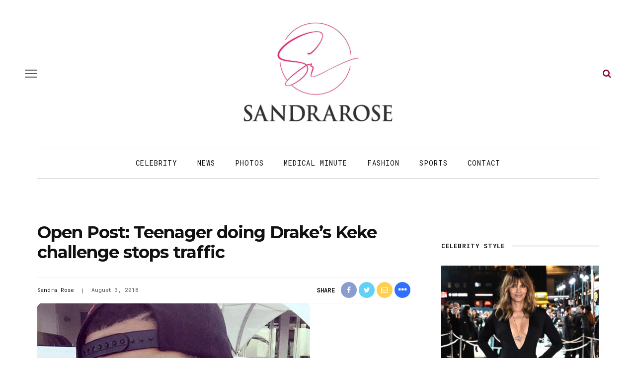

--- FILE ---
content_type: text/html; charset=utf-8
request_url: https://disqus.com/embed/comments/?base=default&f=sandrarose&t_i=175745%20http%3A%2F%2Fsandrarose.com%2F%3Fp%3D175745&t_u=https%3A%2F%2Fsandrarose.com%2F2018%2F08%2Fopen-post-teenager-doing-drakes-keke-challenge-stops-traffic%2F&t_e=Open%20Post%3A%20Teenager%20doing%20Drake%E2%80%99s%20Keke%20challenge%20stops%20traffic&t_d=Open%20Post%3A%20Teenager%20doing%20Drake%E2%80%99s%20Keke%20challenge%20stops%20traffic&t_t=Open%20Post%3A%20Teenager%20doing%20Drake%E2%80%99s%20Keke%20challenge%20stops%20traffic&s_o=default
body_size: 6358
content:
<!DOCTYPE html>

<html lang="en" dir="ltr" class="not-supported type-">

<head>
    <title>Disqus Comments</title>

    
    <meta name="viewport" content="width=device-width, initial-scale=1, maximum-scale=1, user-scalable=no">
    <meta http-equiv="X-UA-Compatible" content="IE=edge"/>

    <style>
        .alert--warning {
            border-radius: 3px;
            padding: 10px 15px;
            margin-bottom: 10px;
            background-color: #FFE070;
            color: #A47703;
        }

        .alert--warning a,
        .alert--warning a:hover,
        .alert--warning strong {
            color: #A47703;
            font-weight: bold;
        }

        .alert--error p,
        .alert--warning p {
            margin-top: 5px;
            margin-bottom: 5px;
        }
        
        </style>
    
    <style>
        
        html, body {
            overflow-y: auto;
            height: 100%;
        }
        

        #error {
            display: none;
        }

        .clearfix:after {
            content: "";
            display: block;
            height: 0;
            clear: both;
            visibility: hidden;
        }

        
    </style>

</head>
<body>
    

    
    <div id="error" class="alert--error">
        <p>We were unable to load Disqus. If you are a moderator please see our <a href="https://docs.disqus.com/help/83/"> troubleshooting guide</a>. </p>
    </div>

    
    <script type="text/json" id="disqus-forumData">{"session":{"canModerate":false,"audienceSyncVerified":false,"canReply":true,"mustVerify":false,"recaptchaPublicKey":"6LfHFZceAAAAAIuuLSZamKv3WEAGGTgqB_E7G7f3","mustVerifyEmail":false},"forum":{"aetBannerConfirmation":null,"founder":"45730057","twitterName":"SandraRose","commentsLinkOne":"1 comment","guidelines":null,"disableDisqusBrandingOnPolls":false,"commentsLinkZero":"... comments","disableDisqusBranding":true,"id":"sandrarose","badges":[{"target":5,"forum":3639191,"image":"https://uploads.disquscdn.com/images/b39494e634e9201f1a62ff455236b1187381da1e960536de1a3ab51c284bca84.png","criteria":"COMMENT_UPVOTES","id":178,"name":"5 Upvotes"},{"target":0,"forum":3639191,"image":"https://uploads.disquscdn.com/images/c0443a861afb652892c6747e5a4844bd5c0763fe642c0a0a6c1634ff2ce82770.png","criteria":"MANUAL","id":179,"name":"10,000 Comments Club"},{"target":0,"forum":3639191,"image":"https://uploads.disquscdn.com/images/eced3f11253d8ca16e2a9dd3a2a13274067f5cabd549ffbd5ce1a2b078a61b04.png","criteria":"MANUAL","id":180,"name":"4,000 Comments Club"},{"target":25,"forum":3639191,"image":"https://uploads.disquscdn.com/images/f7cf0c3498793cb5ad16f312e1c19b3a8e78ff73c3064ef28eb0dacd1583bf33.png","criteria":"COMMENT_UPVOTES","id":181,"name":"25+ upvotes"},{"target":0,"forum":3639191,"image":"https://uploads.disquscdn.com/images/b40341f46451b35c8708c232cfe5e8b4c5bc64149ed60a5ccc2f866897579e05.png","criteria":"MANUAL","id":182,"name":"Top Commenter"},{"target":10,"forum":3639191,"image":"https://uploads.disquscdn.com/images/01a3123826d33355c89fff9b0bf48a9894caca52ddd60e2f22a3dec2c144c0a5.png","criteria":"COMMENT_UPVOTES","id":183,"name":"10 Upvotes"},{"target":15,"forum":3639191,"image":"https://uploads.disquscdn.com/images/9807d505d9b26d93dd48b249dd44bfba3992a2298797b63b463cb82099714124.png","criteria":"COMMENT_UPVOTES","id":184,"name":"15 Upvotes"},{"target":0,"forum":3639191,"image":"https://uploads.disquscdn.com/images/1562ebec54ec5dc54311146b158be8cdafb16861bee93b7b15c4f149b83bb29d.png","criteria":"MANUAL","id":185,"name":"20,000 Comments Club"}],"category":"Entertainment","aetBannerEnabled":false,"aetBannerTitle":null,"raw_guidelines":null,"initialCommentCount":null,"votingType":1,"daysUnapproveNewUsers":2,"installCompleted":true,"createdAt":"2015-06-10T20:52:23.196506","moderatorBadgeText":"Mod","commentPolicyText":"Be civil and respectful. Racism and profanity will be deleted.","aetEnabled":false,"channel":null,"sort":2,"description":"\u003cp>blog\u003c/p>","organizationHasBadges":true,"newPolicy":true,"raw_description":"blog","customFont":null,"language":"en","adsReviewStatus":1,"commentsPlaceholderTextEmpty":null,"daysAlive":180,"forumCategory":{"date_added":"2016-01-28T01:54:31","id":4,"name":"Entertainment"},"linkColor":null,"colorScheme":"auto","pk":"3639191","commentsPlaceholderTextPopulated":null,"permissions":{},"commentPolicyLink":"https://sandrarose.com/comment-policy/","aetBannerDescription":null,"favicon":{"permalink":"https://disqus.com/api/forums/favicons/sandrarose.jpg","cache":"https://c.disquscdn.com/uploads/forums/363/9191/favicon.png?1726341673"},"name":"Sandrarose.com","commentsLinkMultiple":"{num} comments","settings":{"threadRatingsEnabled":false,"adsDRNativeEnabled":false,"behindClickEnabled":false,"disable3rdPartyTrackers":true,"adsVideoEnabled":false,"adsProductVideoEnabled":false,"adsPositionBottomEnabled":false,"ssoRequired":false,"contextualAiPollsEnabled":false,"unapproveLinks":false,"adsPositionRecommendationsEnabled":false,"adsEnabled":false,"adsProductLinksThumbnailsEnabled":false,"hasCustomAvatar":true,"organicDiscoveryEnabled":false,"adsProductDisplayEnabled":false,"adsProductLinksEnabled":false,"audienceSyncEnabled":false,"threadReactionsEnabled":false,"linkAffiliationEnabled":false,"adsPositionAiPollsEnabled":false,"disableSocialShare":false,"adsPositionTopEnabled":false,"adsProductStoriesEnabled":false,"sidebarEnabled":false,"adultContent":false,"allowAnonVotes":false,"gifPickerEnabled":true,"mustVerify":true,"badgesEnabled":true,"mustVerifyEmail":true,"allowAnonPost":false,"unapproveNewUsersEnabled":false,"mediaembedEnabled":true,"aiPollsEnabled":false,"userIdentityDisabled":false,"adsPositionPollEnabled":false,"discoveryLocked":false,"validateAllPosts":false,"adsSettingsLocked":false,"isVIP":false,"adsPositionInthreadEnabled":false},"organizationId":2644609,"typeface":"auto","url":"https://sandrarose.com","daysThreadAlive":180,"avatar":{"small":{"permalink":"https://disqus.com/api/forums/avatars/sandrarose.jpg?size=32","cache":"https://c.disquscdn.com/uploads/forums/363/9191/avatar32.jpg?1434023526"},"large":{"permalink":"https://disqus.com/api/forums/avatars/sandrarose.jpg?size=92","cache":"https://c.disquscdn.com/uploads/forums/363/9191/avatar92.jpg?1434023526"}},"signedUrl":"https://disq.us/?url=https%3A%2F%2Fsandrarose.com&key=SrWHaqUY3GRHjox5pI3MDA"}}</script>

    <div id="postCompatContainer"><div class="comment__wrapper"><div class="comment__name clearfix"><img class="comment__avatar" src="https://c.disquscdn.com/uploads/forums/363/9191/avatar92.jpg?1434023526" width="32" height="32" /><strong><a href="">It&#39;s What The Hell I Said</a></strong> &bull; 7 years ago
        </div><div class="comment__content"><p>Exactly why our black men are no longer feared.</p></div></div><div class="comment__wrapper"><div class="comment__name clearfix"><img class="comment__avatar" src="https://c.disquscdn.com/uploads/forums/363/9191/avatar92.jpg?1434023526" width="32" height="32" /><strong><a href="">Dun Dilly</a></strong> &bull; 7 years ago
        </div><div class="comment__content"><p>ATL = WHACKanda</p></div></div><div class="comment__wrapper"><div class="comment__name clearfix"><img class="comment__avatar" src="https://c.disquscdn.com/uploads/users/4319/7964/avatar92.jpg?1626305391" width="32" height="32" /><strong><a href="">KLo</a></strong> &bull; 7 years ago
        </div><div class="comment__content"><p>sad <a href="https://uploads.disquscdn.com/images/29e0b82b5d7b062b2a1c01020c29d961be6d103e3f57fbcfa432cb92a0d57878.gif" rel="nofollow noopener" target="_blank" title="https://uploads.disquscdn.com/images/29e0b82b5d7b062b2a1c01020c29d961be6d103e3f57fbcfa432cb92a0d57878.gif">https://uploads.disquscdn.c...</a></p></div></div><div class="comment__wrapper"><div class="comment__name clearfix"><img class="comment__avatar" src="https://c.disquscdn.com/uploads/users/16742/2630/avatar92.jpg?1761506544" width="32" height="32" /><strong><a href="">leapyearpisces</a></strong> &bull; 7 years ago
        </div><div class="comment__content"><p>A, this is the singles lady routine, B-both that child in the white boots, and the people watching him need something PRODUCTIVE to do.</p></div></div><div class="comment__wrapper"><div class="comment__name clearfix"><img class="comment__avatar" src="https://c.disquscdn.com/uploads/users/29063/1407/avatar92.jpg?1533131399" width="32" height="32" /><strong><a href="">LoveLies79</a></strong> &bull; 7 years ago
        </div><div class="comment__content"><p>Definitely Single Ladies..Would help if the ashy ghetto peeps in the background - smoking that oooo--weee, would STFU (ugh) :-/</p></div></div><div class="comment__wrapper"><div class="comment__name clearfix"><img class="comment__avatar" src="https://c.disquscdn.com/uploads/forums/363/9191/avatar92.jpg?1434023526" width="32" height="32" /><strong><a href="">Dahl</a></strong> &bull; 7 years ago
        </div><div class="comment__content"><p>What version of the Keke challenge is THIS (not)...</p></div></div><div class="comment__wrapper"><div class="comment__name clearfix"><img class="comment__avatar" src="https://c.disquscdn.com/uploads/users/21094/560/avatar92.jpg?1764721033" width="32" height="32" /><strong><a href="">Solstice</a></strong> &bull; 7 years ago
        </div><div class="comment__content"><p>Exactly!! lmao 🤣</p></div></div><div class="comment__wrapper"><div class="comment__name clearfix"><img class="comment__avatar" src="https://c.disquscdn.com/uploads/users/16813/39/avatar92.jpg?1454266080" width="32" height="32" /><strong><a href="">C0rTnEy</a></strong> &bull; 7 years ago
        </div><div class="comment__content"><p>That’s NOT the ke ke he is doing the Beyoncé putt a ring on it</p></div></div><div class="comment__wrapper"><div class="comment__name clearfix"><img class="comment__avatar" src="https://c.disquscdn.com/uploads/forums/363/9191/avatar92.jpg?1434023526" width="32" height="32" /><strong><a href="">Sandra Rose</a></strong> &bull; 7 years ago
        </div><div class="comment__content"><p>The joke went sailing over your head. 🤣</p></div></div><div class="comment__wrapper"><div class="comment__name clearfix"><img class="comment__avatar" src="https://c.disquscdn.com/uploads/forums/363/9191/avatar92.jpg?1434023526" width="32" height="32" /><strong><a href="">speakinmymind</a></strong> &bull; 7 years ago
        </div><div class="comment__content"><p>He's dancing to a Beyonce song</p></div></div><div class="comment__wrapper"><div class="comment__name clearfix"><img class="comment__avatar" src="https://c.disquscdn.com/uploads/users/16826/3712/avatar92.jpg?1611954022" width="32" height="32" /><strong><a href="">Reenaface</a></strong> &bull; 7 years ago
        </div><div class="comment__content"><p>He got them Rick James " Street Song" boots on in color white. 👢 I give him credit for dancing in his driveway versus in the streets blocking traffic, while skydiving out of a moving car.</p></div></div><div class="comment__wrapper"><div class="comment__name clearfix"><img class="comment__avatar" src="https://c.disquscdn.com/uploads/users/16274/3716/avatar92.jpg?1657045569" width="32" height="32" /><strong><a href="">Tre</a></strong> &bull; 7 years ago
        </div><div class="comment__content"><p>ummm what maam?</p></div></div><div class="comment__wrapper"><div class="comment__name clearfix"><img class="comment__avatar" src="https://c.disquscdn.com/uploads/users/16752/3657/avatar92.jpg?1478867303" width="32" height="32" /><strong><a href="">Renee26</a></strong> &bull; 7 years ago
        </div><div class="comment__content"><p>Damn... I almost didn't come into this post to watch</p><p>Fix it Jesus</p></div></div><div class="comment__wrapper"><div class="comment__name clearfix"><img class="comment__avatar" src="https://c.disquscdn.com/uploads/users/11389/2926/avatar92.jpg?1517099420" width="32" height="32" /><strong><a href="">nicfury420</a></strong> &bull; 7 years ago
        </div><div class="comment__content"><p>Fix it please!! Wth?!</p></div></div><div class="comment__wrapper"><div class="comment__name clearfix"><img class="comment__avatar" src="https://c.disquscdn.com/uploads/users/16742/2630/avatar92.jpg?1761506544" width="32" height="32" /><strong><a href="">leapyearpisces</a></strong> &bull; 7 years ago
        </div><div class="comment__content"><p>....and fix it SOONER than LATER, Lord.</p></div></div><div class="comment__wrapper"><div class="comment__name clearfix"><img class="comment__avatar" src="https://c.disquscdn.com/uploads/users/28229/1728/avatar92.jpg?1520625358" width="32" height="32" /><strong><a href="">Logan Roberts</a></strong> &bull; 7 years ago
        </div><div class="comment__content"><p>Work, turn to the left.     🎶🎵                                                     Work, now turn to the right. 🎶🎵                               Work sashay, shante 🎶🎵                                💃💃💃</p></div></div><div class="comment__wrapper"><div class="comment__name clearfix"><img class="comment__avatar" src="https://c.disquscdn.com/uploads/users/11389/2926/avatar92.jpg?1517099420" width="32" height="32" /><strong><a href="">nicfury420</a></strong> &bull; 7 years ago
        </div><div class="comment__content"><p>Lol! I read this like that damn song 😂😂😂</p></div></div><div class="comment__wrapper"><div class="comment__name clearfix"><img class="comment__avatar" src="https://c.disquscdn.com/uploads/forums/363/9191/avatar92.jpg?1434023526" width="32" height="32" /><strong><a href="">BlackLivesMatter</a></strong> &bull; 7 years ago
        </div><div class="comment__content"><p>Not today Sandra!</p></div></div><div class="comment__wrapper"><div class="comment__name clearfix"><img class="comment__avatar" src="https://c.disquscdn.com/uploads/users/16127/412/avatar92.jpg?1434059791" width="32" height="32" /><strong><a href="">T3</a></strong> &bull; 7 years ago
        </div><div class="comment__content"><p>AuntTea you play too much 🤣🤣🤣🤣!!! You know that's not the Keke challenge 😂.</p></div></div><div class="comment__wrapper"><div class="comment__name clearfix"><img class="comment__avatar" src="https://c.disquscdn.com/uploads/users/2696/3994/avatar92.jpg?1769863794" width="32" height="32" /><strong><a href="">tintin</a></strong> &bull; 7 years ago
        </div><div class="comment__content"><p>That seem more like Beyonce single ladies</p></div></div><div class="comment__wrapper"><div class="comment__name clearfix"><img class="comment__avatar" src="https://c.disquscdn.com/uploads/users/16127/412/avatar92.jpg?1434059791" width="32" height="32" /><strong><a href="">T3</a></strong> &bull; 7 years ago
        </div><div class="comment__content"><p>Exactly!</p></div></div><div class="comment__wrapper"><div class="comment__name clearfix"><img class="comment__avatar" src="https://c.disquscdn.com/uploads/users/16752/3657/avatar92.jpg?1478867303" width="32" height="32" /><strong><a href="">Renee26</a></strong> &bull; 7 years ago
        </div><div class="comment__content"><p>The you better wherk biiiiitch 2 snap challenge</p></div></div><div class="comment__wrapper"><div class="comment__name clearfix"><img class="comment__avatar" src="https://c.disquscdn.com/uploads/forums/363/9191/avatar92.jpg?1434023526" width="32" height="32" /><strong><a href="">Mrs. Chocolate</a></strong> &bull; 7 years ago
        </div><div class="comment__content"><p>😢</p></div></div><div class="comment__wrapper"><div class="comment__name clearfix"><img class="comment__avatar" src="https://c.disquscdn.com/uploads/users/22991/5341/avatar92.jpg?1479275639" width="32" height="32" /><strong><a href="">Malcom Flex</a></strong> &bull; 7 years ago
        </div><div class="comment__content"><p>= he has no father</p></div></div><div class="comment__wrapper"><div class="comment__name clearfix"><img class="comment__avatar" src="https://c.disquscdn.com/uploads/users/14791/4462/avatar92.jpg?1559994348" width="32" height="32" /><strong><a href="">We Can Do This</a></strong> &bull; 7 years ago
        </div><div class="comment__content"><p>Unless Magic Johnson is his father also...</p></div></div><div class="comment__wrapper"><div class="comment__name clearfix"><img class="comment__avatar" src="https://c.disquscdn.com/uploads/users/22991/5341/avatar92.jpg?1479275639" width="32" height="32" /><strong><a href="">Malcom Flex</a></strong> &bull; 7 years ago
        </div><div class="comment__content"><p>Fact is black fatherlessness is bringing us all these sissies needing the 'male gaze'. Prove me wrong. Never seen anything like this. Raised by women.</p></div></div><div class="comment__wrapper"><div class="comment__name clearfix"><img class="comment__avatar" src="https://c.disquscdn.com/uploads/users/5188/89/avatar92.jpg?1438273148" width="32" height="32" /><strong><a href="">the guest</a></strong> &bull; 7 years ago
        </div><div class="comment__content"><p>This video is tragic. Not amused at all.</p></div></div><div class="comment__wrapper"><div class="comment__name clearfix"><img class="comment__avatar" src="https://c.disquscdn.com/uploads/users/22991/5341/avatar92.jpg?1479275639" width="32" height="32" /><strong><a href="">Malcom Flex</a></strong> &bull; 7 years ago
        </div><div class="comment__content"><p>Agree. You'd be thinking half of black boys in the hood nowadays are gay or trans: nail polish arched brows dresses, female wigs/hairstyles, high heeled shoes, etc. but I don't think they really are. They just want male attention and get that by dressing up like a woman, and being raised by generations of women with no strong father figure.</p></div></div><div class="comment__wrapper"><div class="comment__name clearfix"><img class="comment__avatar" src="https://c.disquscdn.com/uploads/users/25925/4594/avatar92.jpg?1564193808" width="32" height="32" /><strong><a href="">Miss Lady</a></strong> &bull; 7 years ago
        </div><div class="comment__content"><p>That was Put a Ring On It.</p></div></div><div class="comment__wrapper"><div class="comment__name clearfix"><img class="comment__avatar" src="https://c.disquscdn.com/uploads/forums/363/9191/avatar92.jpg?1434023526" width="32" height="32" /><strong><a href="">Game Over</a></strong> &bull; 7 years ago
        </div><div class="comment__content"><p>Wow.  Just.... wow.</p><p><a href="https://uploads.disquscdn.com/images/81e39452d2160b465c9a3c12d1e8cf98870c80a6f55239a50ec31c416ecd287c.jpg" rel="nofollow noopener" target="_blank" title="https://uploads.disquscdn.com/images/81e39452d2160b465c9a3c12d1e8cf98870c80a6f55239a50ec31c416ecd287c.jpg">https://uploads.disquscdn.c...</a></p></div></div><div class="comment__wrapper"><div class="comment__name clearfix"><img class="comment__avatar" src="https://c.disquscdn.com/uploads/users/1976/985/avatar92.jpg?1363978063" width="32" height="32" /><strong><a href="">Bdot</a></strong> &bull; 7 years ago
        </div><div class="comment__content"><p>So tired of these cupcakes</p></div></div><div class="comment__wrapper"><div class="comment__name clearfix"><img class="comment__avatar" src="https://c.disquscdn.com/uploads/users/4373/7360/avatar92.jpg?1490301830" width="32" height="32" /><strong><a href="">Guess Who</a></strong> &bull; 7 years ago
        </div><div class="comment__content"><p>Are you he wasn't doing All the Single Ladies by Beyonce? 0_o and where the fuk did he get them white stiletto go-go boots?  Hell, he should have did a dance routine to Nancy Sinatra...</p></div></div><div class="comment__wrapper"><div class="comment__name clearfix"><img class="comment__avatar" src="https://c.disquscdn.com/uploads/forums/363/9191/avatar92.jpg?1434023526" width="32" height="32" /><strong><a href="">Alextra Ballard</a></strong> &bull; 7 years ago
        </div><div class="comment__content"><p>Mannnn,look at dem hooka boots,lady on the stroll boots....ol boi gettin it...but the guy who's laffin and whezzin is funny as he!!</p></div></div><div class="comment__wrapper"><div class="comment__name clearfix"><img class="comment__avatar" src="https://c.disquscdn.com/uploads/users/29158/9360/avatar92.jpg?1530889369" width="32" height="32" /><strong><a href="">Musiclover</a></strong> &bull; 7 years ago
        </div><div class="comment__content"><p>This is the Chorography to Beyoncé -Singles ladies song. He is singing and dancing to Beyonce <br>The people laughing , it seems like they where driving pass his house and his is outside doing this dance in the driveway .🤣😃</p></div></div><div class="comment__wrapper"><div class="comment__name clearfix"><img class="comment__avatar" src="https://c.disquscdn.com/uploads/users/5503/8212/avatar92.jpg?1628277284" width="32" height="32" /><strong><a href="">ZRoJo1Deep</a></strong> &bull; 7 years ago
        </div><div class="comment__content"><p>And this ladies &amp; gents was in Florida..</p></div></div><div class="comment__wrapper"><div class="comment__name clearfix"><img class="comment__avatar" src="https://c.disquscdn.com/uploads/users/24783/2996/avatar92.jpg?1762295010" width="32" height="32" /><strong><a href="">Coy Little Wink</a></strong> &bull; 7 years ago
        </div><div class="comment__content"><p>Lolololool</p></div></div><div class="comment__wrapper"><div class="comment__name clearfix"><img class="comment__avatar" src="https://c.disquscdn.com/uploads/forums/363/9191/avatar92.jpg?1434023526" width="32" height="32" /><strong><a href="">Meme</a></strong> &bull; 7 years ago
        </div><div class="comment__content"><p>Well say no more!</p></div></div><div class="comment__wrapper"><div class="comment__name clearfix"><img class="comment__avatar" src="https://c.disquscdn.com/uploads/users/16142/3420/avatar92.jpg?1727151309" width="32" height="32" /><strong><a href="">Indies beauty</a></strong> &bull; 7 years ago
        </div><div class="comment__content"><p>Alright Baby Bey. Can you teach me in time for her concert on the 29th? I gotta step it up lol</p></div></div><div class="comment__wrapper"><div class="comment__name clearfix"><img class="comment__avatar" src="https://c.disquscdn.com/uploads/users/6188/4868/avatar92.jpg?1486075659" width="32" height="32" /><strong><a href="">Quitedeliteful</a></strong> &bull; 7 years ago
        </div><div class="comment__content"><p>This may not be the Shiggy Dance but my man is definitely in his feelings! LOLLOLLOL!!!</p></div></div><div class="comment__wrapper"><div class="comment__name clearfix"><img class="comment__avatar" src="https://c.disquscdn.com/uploads/users/6188/4868/avatar92.jpg?1486075659" width="32" height="32" /><strong><a href="">Quitedeliteful</a></strong> &bull; 7 years ago
        </div><div class="comment__content"><p>The guy laughing in the background made me laugh...</p></div></div><div class="comment__wrapper"><div class="comment__name clearfix"><img class="comment__avatar" src="https://c.disquscdn.com/uploads/users/5503/8212/avatar92.jpg?1628277284" width="32" height="32" /><strong><a href="">ZRoJo1Deep</a></strong> &bull; 7 years ago
        </div><div class="comment__content"><p>That was funnier than the kid dancing!</p></div></div><div class="comment__wrapper"><div class="comment__name clearfix"><img class="comment__avatar" src="https://c.disquscdn.com/uploads/users/6188/4868/avatar92.jpg?1486075659" width="32" height="32" /><strong><a href="">Quitedeliteful</a></strong> &bull; 7 years ago
        </div><div class="comment__content"><p>Yup...</p></div></div><div class="comment__wrapper"><div class="comment__name clearfix"><img class="comment__avatar" src="https://c.disquscdn.com/uploads/users/20329/3550/avatar92.jpg?1531442817" width="32" height="32" /><strong><a href="">Queen B</a></strong> &bull; 7 years ago
        </div><div class="comment__content"><p>He was ready to perform onsite honey lol looks more like Beyoncè than Keke challenge tho</p></div></div><div class="comment__wrapper"><div class="comment__name clearfix"><img class="comment__avatar" src="https://c.disquscdn.com/uploads/users/5503/8212/avatar92.jpg?1628277284" width="32" height="32" /><strong><a href="">ZRoJo1Deep</a></strong> &bull; 7 years ago
        </div><div class="comment__content"><p>Yeah, "Single Ladies".</p></div></div><div class="comment__wrapper"><div class="comment__name clearfix"><img class="comment__avatar" src="https://c.disquscdn.com/uploads/users/29256/1232/avatar92.jpg?1532955863" width="32" height="32" /><strong><a href="">WhoKnew</a></strong> &bull; 7 years ago
        </div><div class="comment__content"><p>It's not "honey" in his case. It's huntee. LOL.</p></div></div><div class="comment__wrapper"><div class="comment__name clearfix"><img class="comment__avatar" src="https://c.disquscdn.com/uploads/users/24783/2996/avatar92.jpg?1762295010" width="32" height="32" /><strong><a href="">Coy Little Wink</a></strong> &bull; 7 years ago
        </div><div class="comment__content"><p>So this KeKe he is singing about is his first girlfriend..Keisha Chante...from 106 and Park...who knew?</p></div></div><div class="comment__wrapper"><div class="comment__name clearfix"><img class="comment__avatar" src="https://c.disquscdn.com/uploads/users/15354/4280/avatar92.jpg?1550781519" width="32" height="32" /><strong><a href="">PYT</a></strong> &bull; 7 years ago
        </div><div class="comment__content"><p>👀😮🤔Bless his heart.  This child is workin it!</p></div></div><div class="comment__wrapper"><div class="comment__name clearfix"><img class="comment__avatar" src="https://c.disquscdn.com/uploads/users/13334/3438/avatar92.jpg?1539624040" width="32" height="32" /><strong><a href="">prettycherrie</a></strong> &bull; 7 years ago
        </div><div class="comment__content"><p>Wow, sis got on thigh highs with a remote control microphone.... He workin it tho!</p></div></div><div class="comment__wrapper"><div class="comment__name clearfix"><img class="comment__avatar" src="https://c.disquscdn.com/uploads/forums/363/9191/avatar92.jpg?1434023526" width="32" height="32" /><strong><a href="">Wreckognize Game</a></strong> &bull; 7 years ago
        </div><div class="comment__content"><p>I wasn't ready. I didn't want to laugh but the man in the car made me 😂</p></div></div><div class="comment__wrapper"><div class="comment__name clearfix"><img class="comment__avatar" src="https://c.disquscdn.com/uploads/users/5503/8212/avatar92.jpg?1628277284" width="32" height="32" /><strong><a href="">ZRoJo1Deep</a></strong> &bull; 7 years ago
        </div><div class="comment__content"><p>He made me laugh, too.</p></div></div></div>


    <div id="fixed-content"></div>

    
        <script type="text/javascript">
          var embedv2assets = window.document.createElement('script');
          embedv2assets.src = 'https://c.disquscdn.com/embedv2/latest/embedv2.js';
          embedv2assets.async = true;

          window.document.body.appendChild(embedv2assets);
        </script>
    



    
</body>
</html>
